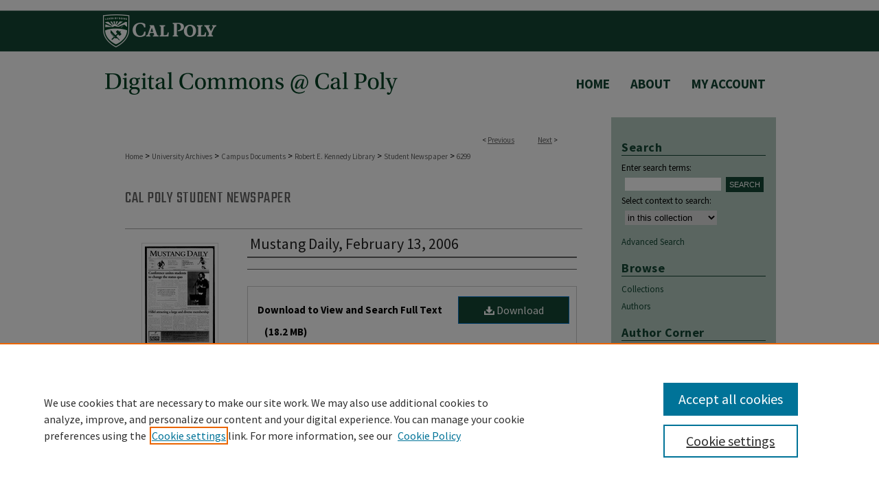

--- FILE ---
content_type: text/html; charset=UTF-8
request_url: https://digitalcommons.calpoly.edu/studentnewspaper/6299/
body_size: 7177
content:

<!DOCTYPE html>
<html lang="en">
<head><!-- inj yui3-seed: --><script type='text/javascript' src='//cdnjs.cloudflare.com/ajax/libs/yui/3.6.0/yui/yui-min.js'></script><script type='text/javascript' src='//ajax.googleapis.com/ajax/libs/jquery/1.10.2/jquery.min.js'></script><!-- Adobe Analytics --><script type='text/javascript' src='https://assets.adobedtm.com/4a848ae9611a/d0e96722185b/launch-d525bb0064d8.min.js'></script><script type='text/javascript' src=/assets/nr_browser_production.js></script>

<!-- def.1 -->
<meta charset="utf-8">
<meta name="viewport" content="width=device-width">
<title>
"Mustang Daily, February 13, 2006"
 </title>


<!-- FILE article_meta-tags.inc --><!-- FILE: /srv/sequoia/main/data/assets/site/article_meta-tags.inc -->
<meta itemprop="name" content="Mustang Daily, February 13, 2006">
<meta property="og:title" content="Mustang Daily, February 13, 2006">
<meta name="twitter:title" content="Mustang Daily, February 13, 2006">
<meta name="robots" content="noodp, noydir">
<meta name="description" content="Student newspaper of California Polytechnic State University, San Luis Obispo, CA.">
<meta itemprop="description" content="Student newspaper of California Polytechnic State University, San Luis Obispo, CA.">
<meta name="twitter:description" content="Student newspaper of California Polytechnic State University, San Luis Obispo, CA.">
<meta property="og:description" content="Student newspaper of California Polytechnic State University, San Luis Obispo, CA.">
<meta itemprop="image" content="https://digitalcommons.calpoly.edu/studentnewspaper/7402/preview.jpg">
<meta name="twitter:image:src" content="https://digitalcommons.calpoly.edu/studentnewspaper/7402/preview.jpg">
<meta property="og:image" content="https://digitalcommons.calpoly.edu/studentnewspaper/7402/preview.jpg">
<meta property="og:image:alt" content="Cover image for Mustang Daily, February 13, 2006">
<meta name="bepress_citation_isbn" content="ua-nws_00006452">
<meta property="books:isbn" content="ua-nws_00006452">
<meta name="bepress_citation_title" content="Mustang Daily, February 13, 2006">
<meta name="bepress_citation_date" content="2006">
<meta name="bepress_citation_volume" content="69">
<meta name="bepress_citation_issue" content="84">
<!-- FILE: /srv/sequoia/main/data/assets/site/ir_download_link.inc -->
<!-- FILE: /srv/sequoia/main/data/assets/site/article_meta-tags.inc (cont) -->
<meta name="bepress_citation_pdf_url" content="https://digitalcommons.calpoly.edu/cgi/viewcontent.cgi?article=7402&amp;context=studentnewspaper">
<meta name="bepress_citation_abstract_html_url" content="https://digitalcommons.calpoly.edu/studentnewspaper/6299">
<meta name="bepress_citation_online_date" content="2015/9/17">
<meta name="viewport" content="width=device-width">
<!-- Additional Twitter data -->
<meta name="twitter:card" content="summary">
<!-- Additional Open Graph data -->
<meta property="og:type" content="article">
<meta property="og:url" content="https://digitalcommons.calpoly.edu/studentnewspaper/6299">
<meta property="og:site_name" content="DigitalCommons@CalPoly">




<!-- FILE: article_meta-tags.inc (cont) -->
<meta name="bepress_is_article_cover_page" content="1">


<!-- sh.1 -->
<link rel="stylesheet" href="/ir-style.css" type="text/css" media="screen">
<link rel="stylesheet" href="/ir-custom.css" type="text/css" media="screen">
<link rel="stylesheet" href="../ir-custom.css" type="text/css" media="screen">
<link rel="stylesheet" href="/assets/styles/ir-book.css" type="text/css" media="screen">
<link rel="stylesheet" href="/ir-local.css" type="text/css" media="screen">
<link rel="stylesheet" href="../ir-local.css" type="text/css" media="screen">
<link rel="stylesheet" href="/ir-print.css" type="text/css" media="print">
<link type="text/css" rel="stylesheet" href="/assets/floatbox/floatbox.css">
<link rel="alternate" type="application/rss+xml" title="Site Feed" href="/recent.rss">
<link rel="shortcut icon" href="/favicon.ico" type="image/x-icon">
<!--[if IE]>
<link rel="stylesheet" href="/ir-ie.css" type="text/css" media="screen">
<![endif]-->

<!-- JS -->
<script type="text/javascript" src="/assets/scripts/yui-init.pack.js"></script>
<script type="text/javascript" src="/assets/scripts/GalleryControlYUI.pack.js"></script>
<script type="text/javascript" src="/assets/scripts/BackMonitorYUI.pack.js"></script>
<script type="text/javascript" src="/assets/scripts/gallery-init.pack.js"></script>
<script type="text/javascript" src="/assets/footnoteLinks.js"></script>

<!-- end sh.1 -->




<script type="text/javascript">var pageData = {"page":{"environment":"prod","productName":"bpdg","language":"en","name":"ir_book:article","businessUnit":"els:rp:st"},"visitor":{}};</script>

</head>
<body id="geo-series">
<!-- FILE /srv/sequoia/main/data/digitalcommons.calpoly.edu/assets/header.pregen --><!-- FILE: /srv/sequoia/main/data/assets/site/mobile_nav.inc --><!--[if !IE]>-->
<script src="/assets/scripts/dc-mobile/dc-responsive-nav.js"></script>

<header id="mobile-nav" class="nav-down device-fixed-height" style="visibility: hidden;">
  
  
  <nav class="nav-collapse">
    <ul>
      <li class="menu-item active device-fixed-width"><a href="https://digitalcommons.calpoly.edu" title="Home" data-scroll >Home</a></li>
      <li class="menu-item device-fixed-width"><a href="https://digitalcommons.calpoly.edu/do/search/advanced/" title="Search" data-scroll ><i class="icon-search"></i> Search</a></li>
      <li class="menu-item device-fixed-width"><a href="https://digitalcommons.calpoly.edu/communities.html" title="Browse" data-scroll >Browse Collections</a></li>
      <li class="menu-item device-fixed-width"><a href="/cgi/myaccount.cgi?context=studentnewspaper" title="My Account" data-scroll >My Account</a></li>
      <li class="menu-item device-fixed-width"><a href="https://digitalcommons.calpoly.edu/about.html" title="About" data-scroll >About</a></li>
      <li class="menu-item device-fixed-width"><a href="https://network.bepress.com" title="Digital Commons Network" data-scroll ><img width="16" height="16" alt="DC Network" style="vertical-align:top;" src="/assets/md5images/8e240588cf8cd3a028768d4294acd7d3.png"> Digital Commons Network™</a></li>
    </ul>
  </nav>
</header>

<script src="/assets/scripts/dc-mobile/dc-mobile-nav.js"></script>
<!--<![endif]-->
<!-- FILE: /srv/sequoia/main/data/digitalcommons.calpoly.edu/assets/header.pregen (cont) -->



<div id="calpoly">
	<div id="container">
		<a href="#main" class="skiplink" accesskey="2" >Skip to main content</a>

					
			<div id="header">
				<a href="https://digitalcommons.calpoly.edu" id="banner_link" title="DigitalCommons@CalPoly" >
					<img id="banner_image" alt="DigitalCommons@CalPoly" width='980' height='171' src="/assets/md5images/afd57fd590b1cbf924caca8bbe80e999.png">
				</a>	
				
					<a href="http://www.calpoly.edu/" id="logo_link" title="California Polytechnic State University, San Luis Obispo" >
						<img id="logo_image" alt="California Polytechnic State University, San Luis Obispo" width='170' height='60' src="/assets/md5images/7678df521fb3d08a63bbf1ac467b1022.png">
					</a>	
				
			</div>
					
			<div id="navigation">
				<!-- FILE: /srv/sequoia/main/data/assets/site/ir_navigation.inc -->

<div id="tabs" role="navigation" aria-label="Main"><ul><li id="tabfour"><a href="https://digitalcommons.calpoly.edu" title="Home" ><span>Home</span></a></li><li id="tabthree"><a href="https://digitalcommons.calpoly.edu/faq.html" title="FAQ" ><span>FAQ</span></a></li><li id="tabtwo"><a href="https://digitalcommons.calpoly.edu/about.html" title="About" ><span>About</span></a></li><li id="tabone"><a href="https://digitalcommons.calpoly.edu/cgi/myaccount.cgi?context=studentnewspaper" title="My Account" ><span>My Account</span></a></li></ul></div>

<!-- FILE: /srv/sequoia/main/data/digitalcommons.calpoly.edu/assets/header.pregen (cont) -->
			</div>
		

		<div id="wrapper">
			<div id="content">
				<div id="main" class="text">



<div id="ir-book" class="left">

<script type="text/javascript" src="/assets/floatbox/floatbox.js"></script>  
<!-- FILE: /srv/sequoia/main/data/assets/site/article_pager.inc -->

<div id="breadcrumb"><ul id="pager">

                
                 
<li>&lt; <a href="https://digitalcommons.calpoly.edu/studentnewspaper/6300" class="ignore" >Previous</a></li>
        
        
        

                
                 
<li><a href="https://digitalcommons.calpoly.edu/studentnewspaper/6298" class="ignore" >Next</a> &gt;</li>
        
        
        
<li>&nbsp;</li></ul><div class="crumbs"><!-- FILE: /srv/sequoia/main/data/assets/site/ir_breadcrumb.inc -->

<div class="crumbs" role="navigation" aria-label="Breadcrumb">
	<p>
	
	
			<a href="https://digitalcommons.calpoly.edu" class="ignore" >Home</a>
	
	
	
	
	
	
	
	
	
	
	 <span aria-hidden="true">&gt;</span> 
		<a href="https://digitalcommons.calpoly.edu/universityarchives" class="ignore" >University Archives</a>
	
	
	
	
	
	
	 <span aria-hidden="true">&gt;</span> 
		<a href="https://digitalcommons.calpoly.edu/campus" class="ignore" >Campus Documents</a>
	
	
	
	
	
	
	 <span aria-hidden="true">&gt;</span> 
		<a href="https://digitalcommons.calpoly.edu/lib_docs" class="ignore" >Robert E. Kennedy Library</a>
	
	
	
	
	
	
	 <span aria-hidden="true">&gt;</span> 
		<a href="https://digitalcommons.calpoly.edu/studentnewspaper" class="ignore" >Student Newspaper</a>
	
	
	
	
	
	 <span aria-hidden="true">&gt;</span> 
		<a href="https://digitalcommons.calpoly.edu/studentnewspaper/6299" class="ignore" aria-current="page" >6299</a>
	
	
	
	</p>
</div>


<!-- FILE: /srv/sequoia/main/data/assets/site/article_pager.inc (cont) --></div>
</div>
<!-- FILE: /srv/sequoia/main/data/assets/site/ir_book/article/index.html (cont) -->
<!-- FILE: /srv/sequoia/main/data/journals/digitalcommons.calpoly.edu/studentnewspaper/assets/article/article_info.inc --><!-- FILE: /srv/sequoia/main/data/assets/site/openurl.inc -->

























<!-- FILE: /srv/sequoia/main/data/journals/digitalcommons.calpoly.edu/studentnewspaper/assets/article/article_info.inc (cont) -->
<!-- FILE: /srv/sequoia/main/data/assets/site/ir_download_link.inc -->









	
	
	
    
    
    
	
		
		
		
	
	
	
	
	
	

<!-- FILE: /srv/sequoia/main/data/journals/digitalcommons.calpoly.edu/studentnewspaper/assets/article/article_info.inc (cont) -->
<!-- FILE: /srv/sequoia/main/data/assets/site/ir_book/article/ir_article_header.inc -->


<div id="series-header">
<!-- FILE: /srv/sequoia/main/data/assets/site/ir_book/ir_series_logo.inc -->



 






	
	
	
	
	
	
<!-- FILE: /srv/sequoia/main/data/assets/site/ir_book/article/ir_article_header.inc (cont) --><h2 id="series-title"><a href="https://digitalcommons.calpoly.edu/studentnewspaper" >Cal Poly Student Newspaper</a></h2></div>
<div style="clear: both">&nbsp;</div>

<div id="sub">
<div id="alpha">
<div id="mbl-cover">
	
		<a id="cover" href="https://digitalcommons.calpoly.edu/cgi/viewcontent.cgi?article=7402&amp;context=studentnewspaper" title="Cal Poly Student Newspaper: Mustang Daily, February 13, 2006" target="_blank" >
			<img src="https://digitalcommons.calpoly.edu/studentnewspaper/7402/thumbnail.jpg" alt="Mustang Daily, February 13, 2006" class="cover">
		</a>
	
	
</div><!-- FILE: /srv/sequoia/main/data/journals/digitalcommons.calpoly.edu/studentnewspaper/assets/article/article_info.inc (cont) --><div id='title' class='element'>
<h1><a href='https://digitalcommons.calpoly.edu/cgi/viewcontent.cgi?article=7402&amp;context=studentnewspaper'>Mustang Daily, February 13, 2006</a></h1>
</div>
<div class='clear'></div>
<div id='authors' class='element'>
<h2 class='visually-hidden'>Creators</h2>
<p class="author"></p></div>
<div class='clear'></div>
<div id='file_list' class='element'>
<h2 class="field-heading visually-hidden">Files</h2>
<div id="file-list">
    <div id="full-text">
        <a class="btn" id="alpha-pdf" href="https://digitalcommons.calpoly.edu/cgi/viewcontent.cgi?article=7402&amp;context=studentnewspaper" title="PDF (18.2&nbsp;MB) opens in new window" target="_blank"><i class="icon-download-alt"></i> Download</a>

        <p>Download to View and Search Full Text <span class='size'>(18.2&nbsp;MB)</span></p>
    </div><!-- full-text -->
</div><!-- file-list -->
</div>
<div class='clear'></div>
<div id='newspaper_title' class='element'>
<h2 class='field-heading'>Newspaper Title</h2>
<p>Mustang Daily</p>
</div>
<div class='clear'></div>
<div id='abstract' class='element'>
<h2 class='field-heading'>Description</h2>
<p>Student newspaper of California Polytechnic State University, San Luis Obispo, CA.</p>
</div>
<div class='clear'></div>
<div id='volnum' class='element'>
<h2 class='field-heading'>Volume</h2>
<p>69</p>
</div>
<div class='clear'></div>
<div id='issnum' class='element'>
<h2 class='field-heading'>Issue</h2>
<p>84</p>
</div>
<div class='clear'></div>
<div id='total_pages' class='element'>
<h2 class='field-heading'>Total Pages</h2>
<p>12</p>
</div>
<div class='clear'></div>
<div id='publication_date' class='element'>
<h2 class='field-heading'>Publication Date</h2>
<p>2-13-2006</p>
</div>
<div class='clear'></div>
<div id='city' class='element'>
<h2 class='field-heading'>City</h2>
<p>San Luis Obispo, California</p>
</div>
<div class='clear'></div>
<div id='comments' class='element'>
<h2 class='field-heading'>Comments</h2>
<p>Contact Special Collections and Archives regarding intellectual property rights and permissions pertaining to the collection: http://lib.calpoly.edu/find-and-borrow/collections-and-archives/.</p>
</div>
<div class='clear'></div>
</div>
    </div>
    <div id='beta_7-3'>
<!-- FILE: /srv/sequoia/main/data/assets/site/info_box_7_3.inc --><!-- FILE: /srv/sequoia/main/data/assets/site/openurl.inc -->

























<!-- FILE: /srv/sequoia/main/data/assets/site/info_box_7_3.inc (cont) -->
<!-- FILE: /srv/sequoia/main/data/assets/site/ir_download_link.inc -->









	
	
	
    
    
    
	
		
		
		
	
	
	
	
	
	

<!-- FILE: /srv/sequoia/main/data/assets/site/info_box_7_3.inc (cont) -->

	<!-- FILE: /srv/sequoia/main/data/assets/site/info_box_book_image.inc --><div id="cover-img" class="aside">
	<img src="https://digitalcommons.calpoly.edu/studentnewspaper/7402/thumbnail.jpg" alt="Mustang Daily, February 13, 2006" class="cover"> 
</div>
<!-- FILE: /srv/sequoia/main/data/assets/site/info_box_7_3.inc (cont) -->
	<!-- FILE: /srv/sequoia/main/data/assets/site/info_box_book_buy.inc -->
<!-- FILE: /srv/sequoia/main/data/assets/site/info_box_7_3.inc (cont) -->


<!-- FILE: /srv/sequoia/main/data/assets/site/info_box_custom_upper.inc -->
<!-- FILE: /srv/sequoia/main/data/assets/site/info_box_7_3.inc (cont) -->
<!-- FILE: /srv/sequoia/main/data/assets/site/info_box_openurl.inc -->
<!-- FILE: /srv/sequoia/main/data/assets/site/info_box_7_3.inc (cont) -->

<!-- FILE: /srv/sequoia/main/data/assets/site/info_box_article_metrics.inc -->






<div id="article-stats" class="aside hidden">

    <p class="article-downloads-wrapper hidden"><span id="article-downloads"></span> DOWNLOADS</p>
    <p class="article-stats-date hidden">Since September 17, 2015</p>

    <p class="article-plum-metrics">
        <a href="https://plu.mx/plum/a/?repo_url=https://digitalcommons.calpoly.edu/studentnewspaper/6299" class="plumx-plum-print-popup plum-bigben-theme" data-badge="true" data-hide-when-empty="true" ></a>
    </p>
</div>
<script type="text/javascript" src="//cdn.plu.mx/widget-popup.js"></script>





<!-- Article Download Counts -->
<script type="text/javascript" src="/assets/scripts/article-downloads.pack.js"></script>
<script type="text/javascript">
    insertDownloads(7607652);
</script>


<!-- Add border to Plum badge & download counts when visible -->
<script>
// bind to event when PlumX widget loads
jQuery('body').bind('plum:widget-load', function(e){
// if Plum badge is visible
  if (jQuery('.PlumX-Popup').length) {
// remove 'hidden' class
  jQuery('#article-stats').removeClass('hidden');
  jQuery('.article-stats-date').addClass('plum-border');
  }
});
// bind to event when page loads
jQuery(window).bind('load',function(e){
// if DC downloads are visible
  if (jQuery('#article-downloads').text().length > 0) {
// add border to aside
  jQuery('#article-stats').removeClass('hidden');
  }
});
</script>



<!-- Adobe Analytics: Download Click Tracker -->
<script>

$(function() {

  // Download button click event tracker for PDFs
  $(".aside.download-button").on("click", "a#pdf", function(event) {
    pageDataTracker.trackEvent('navigationClick', {
      link: {
          location: 'aside download-button',
          name: 'pdf'
      }
    });
  });

  // Download button click event tracker for native files
  $(".aside.download-button").on("click", "a#native", function(event) {
    pageDataTracker.trackEvent('navigationClick', {
        link: {
            location: 'aside download-button',
            name: 'native'
        }
     });
  });

});

</script>
<!-- FILE: /srv/sequoia/main/data/assets/site/info_box_7_3.inc (cont) -->



	<!-- FILE: /srv/sequoia/main/data/assets/site/info_box_disciplines.inc -->




	







<!-- FILE: /srv/sequoia/main/data/assets/site/info_box_7_3.inc (cont) -->

<!-- FILE: /srv/sequoia/main/data/assets/site/bookmark_widget.inc -->

<div id="share" class="aside">
<h2>Share</h2>
	
	<div class="a2a_kit a2a_kit_size_24 a2a_default_style">
    	<a class="a2a_button_facebook"></a>
    	<a class="a2a_button_linkedin"></a>
		<a class="a2a_button_whatsapp"></a>
		<a class="a2a_button_email"></a>
    	<a class="a2a_dd"></a>
    	<script async src="https://static.addtoany.com/menu/page.js"></script>
	</div>
</div>

<!-- FILE: /srv/sequoia/main/data/assets/site/info_box_7_3.inc (cont) -->
<!-- FILE: /srv/sequoia/main/data/assets/site/info_box_geolocate.inc --><!-- FILE: /srv/sequoia/main/data/assets/site/ir_geolocate_enabled_and_displayed.inc -->

<!-- FILE: /srv/sequoia/main/data/assets/site/info_box_geolocate.inc (cont) -->

<!-- FILE: /srv/sequoia/main/data/assets/site/info_box_7_3.inc (cont) -->

	<!-- FILE: /srv/sequoia/main/data/assets/site/zotero_coins.inc -->

<span class="Z3988" title="ctx_ver=Z39.88-2004&amp;rft_val_fmt=info%3Aofi%2Ffmt%3Akev%3Amtx%3Ajournal&amp;rft_id=https%3A%2F%2Fdigitalcommons.calpoly.edu%2Fstudentnewspaper%2F6299&amp;rft.atitle=Mustang%20Daily%2C%20February%2013%2C%202006&amp;rft.jtitle=Cal%20Poly%20Student%20Newspaper&amp;rft.volume=69&amp;rft.issue=84&amp;rft.date=2006-02-13">COinS</span>
<!-- FILE: /srv/sequoia/main/data/assets/site/info_box_7_3.inc (cont) -->

<!-- FILE: /srv/sequoia/main/data/assets/site/info_box_custom_lower.inc -->
<!-- FILE: /srv/sequoia/main/data/assets/site/info_box_7_3.inc (cont) -->
<!-- FILE: /srv/sequoia/main/data/journals/digitalcommons.calpoly.edu/studentnewspaper/assets/article/article_info.inc (cont) --></div>

<div class='clear'>&nbsp;</div>


	<!-- FILE: /srv/sequoia/main/data/assets/site/ir_display_pdf.inc -->





<div class='clear'>&nbsp;</div>
<div id="display-pdf">
   <object type='application/pdf' data='https://digitalcommons.calpoly.edu/cgi/viewcontent.cgi?article=7402&amp;context=studentnewspaper#toolbar=0&amp;navpanes=0&amp;scrollbar=1' width='660' height='460'>
      <div id="message">
<p>To view the content in your browser, please <a href="https://get.adobe.com/reader/" title="Adobe - Adobe Reader download" >download Adobe Reader</a> or, alternately, <br>
you may <a href="https://digitalcommons.calpoly.edu/cgi/viewcontent.cgi?article=7402&amp;context=studentnewspaper" >Download</a> the file to your hard drive.</p>

 <p> NOTE: The latest versions of Adobe Reader do not support viewing <acronym title="Portable Document Format">PDF</acronym> files within Firefox on Mac OS and if you are using a modern (Intel) Mac, there is no official plugin for viewing <acronym title="Portable Document Format">PDF</acronym> files within the browser window.  </p>
   </object>
</div>
<div class='clear'>&nbsp;</div>




<!-- FILE: /srv/sequoia/main/data/journals/digitalcommons.calpoly.edu/studentnewspaper/assets/article/article_info.inc (cont) -->

<!-- FILE: /srv/sequoia/main/data/journals/digitalcommons.calpoly.edu/studentnewspaper/assets/article/ir_article_custom_fields.inc -->



<div class='clear'></div>
<script>
var idcomments_acct = 'e25c5d764f40cd09479f86b527edffce';
var idcomments_post_id;
var idcomments_post_url;
</script>
<span id="IDCommentsPostTitle" style="display:none"></span>
<script type='text/javascript' src='http://www.intensedebate.com/js/genericCommentWrapperV2.js'></script><!-- FILE: /srv/sequoia/main/data/journals/digitalcommons.calpoly.edu/studentnewspaper/assets/article/article_info.inc (cont) -->
<!-- FILE: /srv/sequoia/main/data/assets/site/ir_book/article/index.html (cont) -->
</div> <!-- Close ir-book container -->
<!-- FILE /srv/sequoia/main/data/assets/site/footer.pregen --></div>
	<div class="verticalalign">&nbsp;</div>
	<div class="clear">&nbsp;</div>

</div>

	<div id="sidebar" role="complementary">
	<!-- FILE: /srv/sequoia/main/data/assets/site/ir_sidebar_7_8.inc -->

	<!-- FILE: /srv/sequoia/main/data/assets/site/ir_sidebar_sort_sba.inc --><!-- FILE: /srv/sequoia/main/data/assets/site/ir_sidebar_custom_upper_7_8.inc -->

<!-- FILE: /srv/sequoia/main/data/assets/site/ir_sidebar_sort_sba.inc (cont) -->
<!-- FILE: /srv/sequoia/main/data/assets/site/ir_sidebar_search_7_8.inc --><h2>Search</h2>


	
<form method='get' action='https://digitalcommons.calpoly.edu/do/search/' id="sidebar-search">
	<label for="search" accesskey="4">
		Enter search terms:
	</label>
		<div>
			<span class="border">
				<input type="text" name='q' class="search" id="search">
			</span> 
			<input type="submit" value="Search" class="searchbutton" style="font-size:11px;">
		</div>
	<label for="context">
		Select context to search:
	</label> 
		<div>
			<span class="border">
				<select name="fq" id="context">
					
					
					
						<option value='virtual_ancestor_link:"https://digitalcommons.calpoly.edu/studentnewspaper"'>in this collection</option>
					
					
					<option value='virtual_ancestor_link:"https://digitalcommons.calpoly.edu"'>in this repository</option>
					<option value='virtual_ancestor_link:"http:/"'>across all repositories</option>
				</select>
			</span>
		</div>
</form>

<p class="advanced">
	
	
		<a href="https://digitalcommons.calpoly.edu/do/search/advanced/?fq=virtual_ancestor_link:%22https://digitalcommons.calpoly.edu/studentnewspaper%22" >
			Advanced Search
		</a>
	
</p>
<!-- FILE: /srv/sequoia/main/data/assets/site/ir_sidebar_sort_sba.inc (cont) -->
<!-- FILE: /srv/sequoia/main/data/assets/site/ir_sidebar_notify_7_8.inc -->


	<ul id="side-notify">
		<li class="notify">
			<a href="https://digitalcommons.calpoly.edu/studentnewspaper/announcements.html" title="Email or RSS Notifications" >
				Notify me via email or <acronym title="Really Simple Syndication">RSS</acronym>
			</a>
		</li>
	</ul>



<!-- FILE: /srv/sequoia/main/data/assets/site/urc_badge.inc -->






<!-- FILE: /srv/sequoia/main/data/assets/site/ir_sidebar_notify_7_8.inc (cont) -->

<!-- FILE: /srv/sequoia/main/data/assets/site/ir_sidebar_sort_sba.inc (cont) -->
<!-- FILE: /srv/sequoia/main/data/assets/site/ir_sidebar_custom_middle_7_8.inc --><!-- FILE: /srv/sequoia/main/data/assets/site/ir_sidebar_sort_sba.inc (cont) -->
<!-- FILE: /srv/sequoia/main/data/digitalcommons.calpoly.edu/assets/ir_sidebar_browse.inc -->
<h2>Browse</h2>
<ul id="side-browse">


<li class="discipline-browser"><a href="https://digitalcommons.calpoly.edu/do/discipline_browser/disciplines" title="Browse by Disciplines" >Disciplines</a></li>

<li class="collections"><a href="https://digitalcommons.calpoly.edu/communities.html" title="Browse by Collections" >Collections</a></li>
<li class="author"><a href="https://digitalcommons.calpoly.edu/fac_authors.html" title="Browse by Author" >Authors</a></li>


</ul>


<!-- FILE: /srv/sequoia/main/data/assets/site/ir_sidebar_sort_sba.inc (cont) -->
<!-- FILE: /srv/sequoia/main/data/digitalcommons.calpoly.edu/assets/ir_sidebar_author_7_8.inc --><h2>Author Corner</h2>
<ul id="side-author">
	
	<li><a href="https://digitalcommons.calpoly.edu/submit.html" title="Submit" target="blank" >Submit</a></li>
		
		
		
		
</ul><!-- FILE: /srv/sequoia/main/data/assets/site/ir_sidebar_sort_sba.inc (cont) -->
<!-- FILE: /srv/sequoia/main/data/digitalcommons.calpoly.edu/assets/ir_sidebar_custom_lower_7_8.inc -->
<div id="sb-custom-lower">
	<h2 class="sb-custom-title">LINKS</h2>
		<ul class="sb-custom-ul">
			<li class="sb-custom-li">
				<a href="https://www.calpoly.edu/" title="Cal Poly, San Luis Obispo" target="blank" >
					Cal Poly, San Luis Obispo
				</a>
			</li>
			<li class="sb-custom-li">
				<a href="https://lib.calpoly.edu/" title="Robert E. Kennedy Library " target="blank" >
					Robert E. Kennedy Library 
				</a>
			</li>
					
			
				<li class="sb-custom-li">
					
						<a href="http://mustangnews.net/" title="studentnewspaper Home Page" > 
							Mustang News, Cal Poly
						</a>
					
					
					
				</li>
			
			
		</ul>
</div><!-- FILE: /srv/sequoia/main/data/assets/site/ir_sidebar_sort_sba.inc (cont) -->
<!-- FILE: /srv/sequoia/main/data/assets/site/ir_sidebar_sw_links_7_8.inc -->

	
		
	


	<!-- FILE: /srv/sequoia/main/data/assets/site/ir_sidebar_sort_sba.inc (cont) -->

<!-- FILE: /srv/sequoia/main/data/assets/site/ir_sidebar_geolocate.inc --><!-- FILE: /srv/sequoia/main/data/assets/site/ir_geolocate_enabled_and_displayed.inc -->

<!-- FILE: /srv/sequoia/main/data/assets/site/ir_sidebar_geolocate.inc (cont) -->

<!-- FILE: /srv/sequoia/main/data/assets/site/ir_sidebar_sort_sba.inc (cont) -->
<!-- FILE: /srv/sequoia/main/data/assets/site/ir_sidebar_custom_lowest_7_8.inc -->


<!-- FILE: /srv/sequoia/main/data/assets/site/ir_sidebar_sort_sba.inc (cont) -->
<!-- FILE: /srv/sequoia/main/data/assets/site/ir_sidebar_7_8.inc (cont) -->

		



<!-- FILE: /srv/sequoia/main/data/assets/site/footer.pregen (cont) -->
	<div class="verticalalign">&nbsp;</div>
	</div>

</div>

<!-- FILE: /srv/sequoia/main/data/digitalcommons.calpoly.edu/assets/ir_footer_content.inc --><div id="footer">
	
	
	<!-- FILE: /srv/sequoia/main/data/assets/site/ir_bepress_logo.inc --><div id="bepress">

<a href="https://www.elsevier.com/solutions/digital-commons" title="Elsevier - Digital Commons" >
	<em>Elsevier - Digital Commons</em>
</a>

</div>
<!-- FILE: /srv/sequoia/main/data/digitalcommons.calpoly.edu/assets/ir_footer_content.inc (cont) -->
		<p>
			<a href="https://undergraduatecommons.com/" title="Undergraduate Research Commons" accesskey="1" >
					Undergraduate Research Commons</a> | 
			<a href="https://accessibility.calpoly.edu/website-accessibility-statement" title="Cal Poly Accessibility Statement" >
					Cal Poly Website Accessibility Statement</a> | 
			<a href="https://digitalcommons.calpoly.edu/accessibility.html" title="bepress Accessibility Statement" >
			bepress Accessibility Statement</a>
		</p>
		<p>
    			<a class="secondary-link" href="http://www.bepress.com/privacy.html" title="Privacy Policy" >
                                        Privacy
    			</a>
    			<a class="secondary-link" href="http://www.bepress.com/copyright_infringement.html" title="Copyright Policy" >
                                        Copyright
    			</a>	
		</p> 
	
</div>
<!-- FILE: /srv/sequoia/main/data/assets/site/footer.pregen (cont) -->

</div>
</div>

<!-- FILE: /srv/sequoia/main/data/digitalcommons.calpoly.edu/assets/ir_analytics.inc -->
<!-- Google tag (gtag.js) -->

<script async src=https://www.googletagmanager.com/gtag/js?id=G-1LZHTSG5J1></script>

<script>

window.dataLayer = window.dataLayer || [];

function gtag(){dataLayer.push(arguments);}

gtag('js', new Date());

 

gtag('config', 'G-1LZHTSG5J1');

</script><!-- FILE: /srv/sequoia/main/data/assets/site/footer.pregen (cont) -->

<script type='text/javascript' src='/assets/scripts/bpbootstrap-20160726.pack.js'></script><script type='text/javascript'>BPBootstrap.init({appendCookie:''})</script></body></html>
